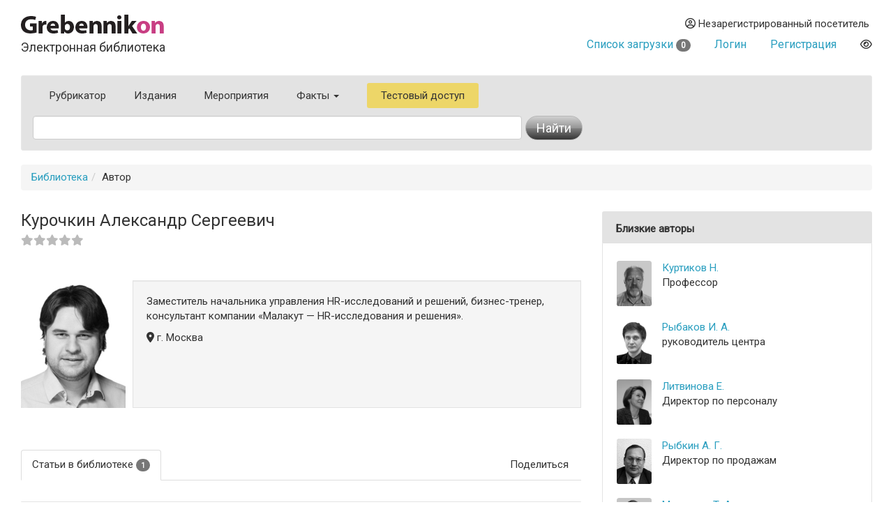

--- FILE ---
content_type: text/html
request_url: https://grebennikon.ru/author-6496.html
body_size: 4734
content:
<!DOCTYPE html>
<html lang="en">
  <head>
    <meta charset="utf-8">
    <meta http-equiv="X-UA-Compatible" content="IE=edge">
    <meta name="viewport" content="width=device-width, initial-scale=1">
    <title>Автор Курочкин Александр Сергеевич — биография, место работы, список статей</title>
    
	<meta name="description" content="Курочкин Александр Сергеевич — автор статей в наших научно-практических журналах">
	
	<meta property="og:title" content="Автор Курочкин Александр Сергеевич — биография, место работы, список статей">
	<meta property="og:site_name" content="Электронная библиотека Grebennikon">
	<meta property="article:publisher" content="">
	<meta name="citation_publisher" content="Издательский дом Гребенников">
	<meta property="og:description" content="Курочкин Александр Сергеевич — автор статей в наших научно-практических журналах">
	<meta name="citation_language" content="Pусский">
	<link rel="canonical" href="https://grebennikon.ru/author-6496.html">
	
	    <meta property="og:image" content="https://grebennikon.ru/auth_photo/author-photo6496.jpg">	    
		    
	    <script type="application/ld+json">
			{
			  "@context": "http://schema.org",
			  "@type": "Person",
			  "email": "",
			  "image": "https://grebennikon.ru/auth_photo/author-photo6496.jpg",
			  "jobTitle": "заместитель начальника управления HR-исследований и решений, бизнес-тренер, консультант компании «Малакут — HR-исследования и решения»",
			  "name": "Автор Курочкин Александр Сергеевич",
			  "telephone": ""
			}
			</script>	    
		    <link href="https://fonts.googleapis.com/css?family=Roboto" rel="stylesheet">
    <link rel="stylesheet" href="/s/bootstrap.min.css">
    <link rel="stylesheet" href="https://cdnjs.cloudflare.com/ajax/libs/font-awesome/6.1.1/css/all.min.css" integrity="sha512-KfkfwYDsLkIlwQp6LFnl8zNdLGxu9YAA1QvwINks4PhcElQSvqcyVLLD9aMhXd13uQjoXtEKNosOWaZqXgel0g==" crossorigin="anonymous" referrerpolicy="no-referrer" />
    <link rel="stylesheet" href="https://cdnjs.cloudflare.com/ajax/libs/animate.css/4.1.1/animate.min.css">
    <!--[if lt IE 9]>
      <script src="https://oss.maxcdn.com/html5shiv/3.7.2/html5shiv.min.js"></script>
      <script src="https://oss.maxcdn.com/respond/1.4.2/respond.min.js"></script>
    <!-->
    <link href="/s/owl.carousel.css" rel="stylesheet">
        <link rel="stylesheet" href="/s/1.css?ver=1765279338">
          </head>
  <body data-entityID="6496">
   
<div class="container-fluid"><div class="container-fluid">
  <div class="row">
    <div class="col-xs-12 col-sm-4 header-logo"><a   href="/"><img src="/i/Gkon.gif"   alt="Электронная библиотека Grebennikon"></a>
      <h4 class="h4">Электронная библиотека</h4></div>

    <div class="col-xs-12 col-sm-8 text-right login">
      <div class="group">
        <div class="dropdown">
                      
            <div class="prompt dropdown-toggle" href="#" id="profile" data-toggle="dropdown" ><i class="far fa-user-circle"></i> 
              Незарегистрированный посетитель</div>
            <ul class="dropdown-menu pull-right" aria-labelledby="profile"><li class=""><a class="link" href="/blog/ps/">Пользовательское соглашение</a></li></ul>            
           
        </div>
        <div class="dropdown">
                  </div>
        <div></div>
                  <div class="prompt cart">
            <a href="/private/?filter=cart">Список загрузки <span class="badge count">
              0            </span></a>
          </div>
                
                  <div class="prompt"><a class="get" role="button" data-toggle="modal" data-id="login" href="#login-dialog">Логин</a></div>
        
                  <div class="prompt"><a class="get" role="button" data-toggle="modal" data-id="register" href="#reg-dialog">Регистрация</a></div>
               <div class="prompt"><button data-toggle="eye" data-id="eye" title="Версия для слабовидящих" class="eye-eye far get fa-eye"></button></div>
      </div>
    </div>
  </div>
  
<nav class=" search-form navbar navbar-default">
  <div class="container-fluid row">
 
      <ul class="nav navbar-nav menu">
            <li class="">
              <a href="/category/">Рубрикатор</a>
            </li>
            <li class="">
              <a href="/journal.php">Издания</a>
            </li>
            <li class="">
              <a href="/events/">Мероприятия</a>
            </li>
                        <li class="dropdown ">
              <a class="dropdown-toggle" data-toggle="dropdown" aria-haspopup="true" id="info" aria-expanded="false" href="#">Факты <span class="caret"></span></a>
              <ul class="dropdown-menu" aria-labelledby="info"><li class=""><a class="link" href="/blog/about">О библиотеке</a></li><li class=""><a class="link" href="/blog/price">Тарифы</a></li><li class=""><a class="link" href="/blog/ps">Пользовательское соглашение</a></li><li class=""><a class="link" href="/blog/cp">Политика конфиденциальности</a></li></ul>            </li>
                        <li class="test-access">
              <a class="get" role="button" data-toggle="modal" data-id="test-access" href="#test-dialog">Тестовый доступ</a>
            </li>
                      </ul>
           <form class="navbar navbar-left col-lg-8 searchform"  action="/" method="GET">
            <div class="fields">
              <input type="hidden" id="page" name="page" value="author" class="searchfield"> 
              <input type="text" class="form-control searchfield livesearch" id="phrase" data-submit="1" autocomplete="off" placeholder="" name="phrase" value = "">
              <div class="livesearchres livesearchphrase" data-target="phrase"></div>
            </div>
            <div class="button">
              <button type="submit" class="btn btn-default"><span class="hidden-xs">Найти</span> <i class="fas fa-search visible-xs"></i></button>
            </div>
          </form>


  </div><!-- /.container-fluid -->
  <div class="container-fluid">

 </div>
</nav>
		<ol class="breadcrumb"><li><a href="/">Библиотека</a></li><li>Автор</li></ol>
<div class="row main">
  <div class="col-sm-8">
    <div class="row">
      <div class="col-sm-8">
       <h3>Курочкин Александр Сергеевич<br>
       <small>
      <span class="alpha">
       <i class="fas fa-star"></i><i class="fas fa-star"></i><i class="fas fa-star"></i><i class="fas fa-star"></i><i class="fas fa-star"></i> 
     </span>
       </small><br>
       <small></small>
       <small></small>
    </h3>

      </div>
      <div class="col-sm-4 ">
        <p  class="lead social text-right">
          <a href=""></a>
</p>

      </div>

    </div>
    <div class="media author">
      <div class="media-left">

          <a href="#">
            <img class="media-object photo" src="https://grebennikon.ru/auth_photo/author-photo6496.jpg" alt="Курочкин Александр Сергеевич">
          </a>

      </div>
      <div class="media-body">
        <div class="well info">
          <p>Заместитель начальника управления HR-исследований и решений, бизнес-тренер, консультант компании «Малакут — HR-исследования и решения».</p>
                            <p><i class="fas fa-map-marker-alt"></i> г. Москва</p>
                </div>
                <p>
                    <span class="label label-default"></span>
                </p>

        
      </div>
    </div>
    
      <ul class="nav nav-tabs author-tabs" role="tablist">
          <li role="presentation" class="visible-xs dropdown   pull-right">
         <a href="#" id="" class="dropdown-toggle" data-toggle="dropdown" >Подробнее<span class="caret"></span></a>

              <ul class="dropdown-menu  " role="menu" id="articleTab" >
                
                <li role="presentation" class=""><a href="#papers"  role="tab" data-toggle="tab" data-id="au-6496"  class="get">Статьи в библиотеке</a></li>
                                                        </ul>
            </li>
         </a>
       </li>
              
              <li role="presentation" class=" hidden-xs"><a href="#papers"  role="tab" data-toggle="tab" data-id="au-6496"  class="get">Статьи в библиотеке <span class="badge"><small>1</small></span></a></li>
                                                  <li role="presentation"  class="hidden-xs pull-right"><a href="#" class="dropdown-toggle" data-toggle="dropdown">Поделиться</a>
                <ul class="dropdown-menu  " role="menu"  >
                  <div class="text-center yashare-auto-init" data-yashareL10n="ru"  data-yashareQuickServices="vkontakte,twitter,pinterest" data-yashareTheme="counter"></div>
                </ul>
              </li>
           </ul>

        <div class="tab-content">
            
          <div role="tabpanel" class="  fade in tab-pane catalog" id="papers">
                              <article>
                <div class="panel panel-default">
                  <div class="panel-body">
                    <div class="options"><i data-toggle="bookmark" data-id="8sz4" title="Добавить в избранное" class="bookmark-8sz4 pink 
                    far fa-bookmark get"></i>
                  </div>
                  <h3 class="title"><a href="/article-8sz4.html">Эффективное управление разными поколениями: что нужно знать руководителю?</a></h3> 
                  Управление развитием персонала  <br> 2014, №4              </div>                  
              </article>
                        </div>
                            
            


           
      </div>
    </div>   
 



  <div class="col-sm-4 ">
    <sidebar>
    
	<div class="panel panel-default  widget  widget-authors">
    	<div class="panel-heading">Близкие авторы</div>
        	<div class="panel-body">
    <div class="row">
			<div class="img ">
            	<img src="https://grebennikon.ru/auth_photo/author-photo975.jpg" class="img-responsive">
          </div>
          <div class="info">
            <div class="fio"><a href="/author-975.html">Куртиков Н. </a></div>
            <div class="position">Профессор</div>
          </div></div><div class="row">
			<div class="img ">
            	<img src="https://grebennikon.ru/auth_photo/author-photo6547.jpg" class="img-responsive">
          </div>
          <div class="info">
            <div class="fio"><a href="/author-6547.html">Рыбаков И. А.</a></div>
            <div class="position">руководитель центра</div>
          </div></div><div class="row">
			<div class="img ">
            	<img src="https://grebennikon.ru/auth_photo/author-photo923.jpg" class="img-responsive">
          </div>
          <div class="info">
            <div class="fio"><a href="/author-923.html">Литвинова Е. </a></div>
            <div class="position">Директор по персоналу</div>
          </div></div><div class="row">
			<div class="img ">
            	<img src="https://grebennikon.ru/auth_photo/author-photo920.jpg" class="img-responsive">
          </div>
          <div class="info">
            <div class="fio"><a href="/author-920.html">Рыбкин А. Г.</a></div>
            <div class="position">Директор по продажам</div>
          </div></div><div class="row">
			<div class="img ">
            	<img src="https://grebennikon.ru/auth_photo/author-photo1707.jpg" class="img-responsive">
          </div>
          <div class="info">
            <div class="fio"><a href="/author-1707.html">Макарова Т. А.</a></div>
            <div class="position">Организационный консультант</div>
          </div></div><div class="row">
			<div class="img gray5">
            	<img src="" class="img-responsive">
          </div>
          <div class="info">
            <div class="fio"><a href="/author-1715.html">Олехнович М. О.</a></div>
            <div class="position">Консультант по управлению персоналом</div>
          </div></div><div class="row">
			<div class="img ">
            	<img src="https://grebennikon.ru/auth_photo/author-photo2453.jpg" class="img-responsive">
          </div>
          <div class="info">
            <div class="fio"><a href="/author-2453.html">Оськин В. В.</a></div>
            <div class="position">Исполнительный директор</div>
          </div></div><div class="row">
			<div class="img gray5">
            	<img src="" class="img-responsive">
          </div>
          <div class="info">
            <div class="fio"><a href="/author-2504.html">Солодова Н. Г.</a></div>
            <div class="position">Профессор</div>
          </div></div></div></div>
    </sidebar>
  </div>

</div><hr>
<footer>

 <img class="gbc" src="/i/logo.png" alt="Grebennikov Business Career" width="200" height="56">
 <div class="text-nowrap">+7 (495) 147-3110 <br>
 <a href="mailto:support@grebennikov.ru">support@grebennikov.ru</a></div>
 <div class="icons">

 

 </div>

  

</footer>






</div></div>


 
    <script src="https://ajax.googleapis.com/ajax/libs/jquery/1.11.2/jquery.min.js"></script>

        <script src="/j/bootstrap.min.js"></script>
    <script src="/j/1.js?ver=1765279338"></script>
    
        <script type="text/javascript" src="//yastatic.net/share/share.js" charset="utf-8"></script>
    <script src="/j/owl.carousel.min.js"></script>


    <!--For catalog-->
    <script src="/core/classes/vendor/components/masonry/masonry.pkgd.min.js"></script>
    <script src="https://www.google.com/recaptcha/api.js?render=6Lex7KYUAAAAAOUG57Ngo3ujnzGSab4ynHPbbse9"></script>
          <script>
 /*
      window.onload = ()=>{
        let cookie = readCookie('tab');

        let tabCookie = !cookie?'':$.parseJSON(cookie);

       if (typeof (tabCookie.promoclose) === 'undefined'){
         let promo = $('<button class="get" data-id="promo" data-hash="promo-dialog" data-toggle="modal">');
          let gk = f.getclick.bind(promo);
          gk();
          
          $(document).on('hidden.bs.modal', '.modal-promo', function () {
             let link = $('<button class="get" data-toggle="tab" data-id="promoclose" data-hash="1" >'); 
            let gk = f.getclick.bind(link);
            gk();
            });  


           
        }
      }
       */
    </script>
       
        <!-- Yandex.Metrika counter -->
    <script type="text/javascript" >

       (function(m,e,t,r,i,k,a){m[i]=m[i]||function(){(m[i].a=m[i].a||[]).push(arguments)};
       m[i].l=1*new Date();k=e.createElement(t),a=e.getElementsByTagName(t)[0],k.async=1,k.src=r,a.parentNode.insertBefore(k,a)})
       (window, document, "script", "https://mc.yandex.ru/metrika/tag.js", "ym");

       ym(52614379, "init", {
            clickmap:true,
            trackLinks:true,
            accurateTrackBounce:true,
            webvisor:true
       });
               ym(52614379, 'userParams', {
         


         
 
        });
    </script>
    <noscript><div><img src="https://mc.yandex.ru/watch/52614379" style="position:absolute; left:-9999px;" alt="" /></div></noscript>
<!-- /Yandex.Metrika counter -->


  <div id="wrapper"></div>

  </body>
</html>



--- FILE ---
content_type: text/html; charset=utf-8
request_url: https://www.google.com/recaptcha/api2/anchor?ar=1&k=6Lex7KYUAAAAAOUG57Ngo3ujnzGSab4ynHPbbse9&co=aHR0cHM6Ly9ncmViZW5uaWtvbi5ydTo0NDM.&hl=en&v=N67nZn4AqZkNcbeMu4prBgzg&size=invisible&anchor-ms=20000&execute-ms=30000&cb=dkk6kpuhrpe0
body_size: 48704
content:
<!DOCTYPE HTML><html dir="ltr" lang="en"><head><meta http-equiv="Content-Type" content="text/html; charset=UTF-8">
<meta http-equiv="X-UA-Compatible" content="IE=edge">
<title>reCAPTCHA</title>
<style type="text/css">
/* cyrillic-ext */
@font-face {
  font-family: 'Roboto';
  font-style: normal;
  font-weight: 400;
  font-stretch: 100%;
  src: url(//fonts.gstatic.com/s/roboto/v48/KFO7CnqEu92Fr1ME7kSn66aGLdTylUAMa3GUBHMdazTgWw.woff2) format('woff2');
  unicode-range: U+0460-052F, U+1C80-1C8A, U+20B4, U+2DE0-2DFF, U+A640-A69F, U+FE2E-FE2F;
}
/* cyrillic */
@font-face {
  font-family: 'Roboto';
  font-style: normal;
  font-weight: 400;
  font-stretch: 100%;
  src: url(//fonts.gstatic.com/s/roboto/v48/KFO7CnqEu92Fr1ME7kSn66aGLdTylUAMa3iUBHMdazTgWw.woff2) format('woff2');
  unicode-range: U+0301, U+0400-045F, U+0490-0491, U+04B0-04B1, U+2116;
}
/* greek-ext */
@font-face {
  font-family: 'Roboto';
  font-style: normal;
  font-weight: 400;
  font-stretch: 100%;
  src: url(//fonts.gstatic.com/s/roboto/v48/KFO7CnqEu92Fr1ME7kSn66aGLdTylUAMa3CUBHMdazTgWw.woff2) format('woff2');
  unicode-range: U+1F00-1FFF;
}
/* greek */
@font-face {
  font-family: 'Roboto';
  font-style: normal;
  font-weight: 400;
  font-stretch: 100%;
  src: url(//fonts.gstatic.com/s/roboto/v48/KFO7CnqEu92Fr1ME7kSn66aGLdTylUAMa3-UBHMdazTgWw.woff2) format('woff2');
  unicode-range: U+0370-0377, U+037A-037F, U+0384-038A, U+038C, U+038E-03A1, U+03A3-03FF;
}
/* math */
@font-face {
  font-family: 'Roboto';
  font-style: normal;
  font-weight: 400;
  font-stretch: 100%;
  src: url(//fonts.gstatic.com/s/roboto/v48/KFO7CnqEu92Fr1ME7kSn66aGLdTylUAMawCUBHMdazTgWw.woff2) format('woff2');
  unicode-range: U+0302-0303, U+0305, U+0307-0308, U+0310, U+0312, U+0315, U+031A, U+0326-0327, U+032C, U+032F-0330, U+0332-0333, U+0338, U+033A, U+0346, U+034D, U+0391-03A1, U+03A3-03A9, U+03B1-03C9, U+03D1, U+03D5-03D6, U+03F0-03F1, U+03F4-03F5, U+2016-2017, U+2034-2038, U+203C, U+2040, U+2043, U+2047, U+2050, U+2057, U+205F, U+2070-2071, U+2074-208E, U+2090-209C, U+20D0-20DC, U+20E1, U+20E5-20EF, U+2100-2112, U+2114-2115, U+2117-2121, U+2123-214F, U+2190, U+2192, U+2194-21AE, U+21B0-21E5, U+21F1-21F2, U+21F4-2211, U+2213-2214, U+2216-22FF, U+2308-230B, U+2310, U+2319, U+231C-2321, U+2336-237A, U+237C, U+2395, U+239B-23B7, U+23D0, U+23DC-23E1, U+2474-2475, U+25AF, U+25B3, U+25B7, U+25BD, U+25C1, U+25CA, U+25CC, U+25FB, U+266D-266F, U+27C0-27FF, U+2900-2AFF, U+2B0E-2B11, U+2B30-2B4C, U+2BFE, U+3030, U+FF5B, U+FF5D, U+1D400-1D7FF, U+1EE00-1EEFF;
}
/* symbols */
@font-face {
  font-family: 'Roboto';
  font-style: normal;
  font-weight: 400;
  font-stretch: 100%;
  src: url(//fonts.gstatic.com/s/roboto/v48/KFO7CnqEu92Fr1ME7kSn66aGLdTylUAMaxKUBHMdazTgWw.woff2) format('woff2');
  unicode-range: U+0001-000C, U+000E-001F, U+007F-009F, U+20DD-20E0, U+20E2-20E4, U+2150-218F, U+2190, U+2192, U+2194-2199, U+21AF, U+21E6-21F0, U+21F3, U+2218-2219, U+2299, U+22C4-22C6, U+2300-243F, U+2440-244A, U+2460-24FF, U+25A0-27BF, U+2800-28FF, U+2921-2922, U+2981, U+29BF, U+29EB, U+2B00-2BFF, U+4DC0-4DFF, U+FFF9-FFFB, U+10140-1018E, U+10190-1019C, U+101A0, U+101D0-101FD, U+102E0-102FB, U+10E60-10E7E, U+1D2C0-1D2D3, U+1D2E0-1D37F, U+1F000-1F0FF, U+1F100-1F1AD, U+1F1E6-1F1FF, U+1F30D-1F30F, U+1F315, U+1F31C, U+1F31E, U+1F320-1F32C, U+1F336, U+1F378, U+1F37D, U+1F382, U+1F393-1F39F, U+1F3A7-1F3A8, U+1F3AC-1F3AF, U+1F3C2, U+1F3C4-1F3C6, U+1F3CA-1F3CE, U+1F3D4-1F3E0, U+1F3ED, U+1F3F1-1F3F3, U+1F3F5-1F3F7, U+1F408, U+1F415, U+1F41F, U+1F426, U+1F43F, U+1F441-1F442, U+1F444, U+1F446-1F449, U+1F44C-1F44E, U+1F453, U+1F46A, U+1F47D, U+1F4A3, U+1F4B0, U+1F4B3, U+1F4B9, U+1F4BB, U+1F4BF, U+1F4C8-1F4CB, U+1F4D6, U+1F4DA, U+1F4DF, U+1F4E3-1F4E6, U+1F4EA-1F4ED, U+1F4F7, U+1F4F9-1F4FB, U+1F4FD-1F4FE, U+1F503, U+1F507-1F50B, U+1F50D, U+1F512-1F513, U+1F53E-1F54A, U+1F54F-1F5FA, U+1F610, U+1F650-1F67F, U+1F687, U+1F68D, U+1F691, U+1F694, U+1F698, U+1F6AD, U+1F6B2, U+1F6B9-1F6BA, U+1F6BC, U+1F6C6-1F6CF, U+1F6D3-1F6D7, U+1F6E0-1F6EA, U+1F6F0-1F6F3, U+1F6F7-1F6FC, U+1F700-1F7FF, U+1F800-1F80B, U+1F810-1F847, U+1F850-1F859, U+1F860-1F887, U+1F890-1F8AD, U+1F8B0-1F8BB, U+1F8C0-1F8C1, U+1F900-1F90B, U+1F93B, U+1F946, U+1F984, U+1F996, U+1F9E9, U+1FA00-1FA6F, U+1FA70-1FA7C, U+1FA80-1FA89, U+1FA8F-1FAC6, U+1FACE-1FADC, U+1FADF-1FAE9, U+1FAF0-1FAF8, U+1FB00-1FBFF;
}
/* vietnamese */
@font-face {
  font-family: 'Roboto';
  font-style: normal;
  font-weight: 400;
  font-stretch: 100%;
  src: url(//fonts.gstatic.com/s/roboto/v48/KFO7CnqEu92Fr1ME7kSn66aGLdTylUAMa3OUBHMdazTgWw.woff2) format('woff2');
  unicode-range: U+0102-0103, U+0110-0111, U+0128-0129, U+0168-0169, U+01A0-01A1, U+01AF-01B0, U+0300-0301, U+0303-0304, U+0308-0309, U+0323, U+0329, U+1EA0-1EF9, U+20AB;
}
/* latin-ext */
@font-face {
  font-family: 'Roboto';
  font-style: normal;
  font-weight: 400;
  font-stretch: 100%;
  src: url(//fonts.gstatic.com/s/roboto/v48/KFO7CnqEu92Fr1ME7kSn66aGLdTylUAMa3KUBHMdazTgWw.woff2) format('woff2');
  unicode-range: U+0100-02BA, U+02BD-02C5, U+02C7-02CC, U+02CE-02D7, U+02DD-02FF, U+0304, U+0308, U+0329, U+1D00-1DBF, U+1E00-1E9F, U+1EF2-1EFF, U+2020, U+20A0-20AB, U+20AD-20C0, U+2113, U+2C60-2C7F, U+A720-A7FF;
}
/* latin */
@font-face {
  font-family: 'Roboto';
  font-style: normal;
  font-weight: 400;
  font-stretch: 100%;
  src: url(//fonts.gstatic.com/s/roboto/v48/KFO7CnqEu92Fr1ME7kSn66aGLdTylUAMa3yUBHMdazQ.woff2) format('woff2');
  unicode-range: U+0000-00FF, U+0131, U+0152-0153, U+02BB-02BC, U+02C6, U+02DA, U+02DC, U+0304, U+0308, U+0329, U+2000-206F, U+20AC, U+2122, U+2191, U+2193, U+2212, U+2215, U+FEFF, U+FFFD;
}
/* cyrillic-ext */
@font-face {
  font-family: 'Roboto';
  font-style: normal;
  font-weight: 500;
  font-stretch: 100%;
  src: url(//fonts.gstatic.com/s/roboto/v48/KFO7CnqEu92Fr1ME7kSn66aGLdTylUAMa3GUBHMdazTgWw.woff2) format('woff2');
  unicode-range: U+0460-052F, U+1C80-1C8A, U+20B4, U+2DE0-2DFF, U+A640-A69F, U+FE2E-FE2F;
}
/* cyrillic */
@font-face {
  font-family: 'Roboto';
  font-style: normal;
  font-weight: 500;
  font-stretch: 100%;
  src: url(//fonts.gstatic.com/s/roboto/v48/KFO7CnqEu92Fr1ME7kSn66aGLdTylUAMa3iUBHMdazTgWw.woff2) format('woff2');
  unicode-range: U+0301, U+0400-045F, U+0490-0491, U+04B0-04B1, U+2116;
}
/* greek-ext */
@font-face {
  font-family: 'Roboto';
  font-style: normal;
  font-weight: 500;
  font-stretch: 100%;
  src: url(//fonts.gstatic.com/s/roboto/v48/KFO7CnqEu92Fr1ME7kSn66aGLdTylUAMa3CUBHMdazTgWw.woff2) format('woff2');
  unicode-range: U+1F00-1FFF;
}
/* greek */
@font-face {
  font-family: 'Roboto';
  font-style: normal;
  font-weight: 500;
  font-stretch: 100%;
  src: url(//fonts.gstatic.com/s/roboto/v48/KFO7CnqEu92Fr1ME7kSn66aGLdTylUAMa3-UBHMdazTgWw.woff2) format('woff2');
  unicode-range: U+0370-0377, U+037A-037F, U+0384-038A, U+038C, U+038E-03A1, U+03A3-03FF;
}
/* math */
@font-face {
  font-family: 'Roboto';
  font-style: normal;
  font-weight: 500;
  font-stretch: 100%;
  src: url(//fonts.gstatic.com/s/roboto/v48/KFO7CnqEu92Fr1ME7kSn66aGLdTylUAMawCUBHMdazTgWw.woff2) format('woff2');
  unicode-range: U+0302-0303, U+0305, U+0307-0308, U+0310, U+0312, U+0315, U+031A, U+0326-0327, U+032C, U+032F-0330, U+0332-0333, U+0338, U+033A, U+0346, U+034D, U+0391-03A1, U+03A3-03A9, U+03B1-03C9, U+03D1, U+03D5-03D6, U+03F0-03F1, U+03F4-03F5, U+2016-2017, U+2034-2038, U+203C, U+2040, U+2043, U+2047, U+2050, U+2057, U+205F, U+2070-2071, U+2074-208E, U+2090-209C, U+20D0-20DC, U+20E1, U+20E5-20EF, U+2100-2112, U+2114-2115, U+2117-2121, U+2123-214F, U+2190, U+2192, U+2194-21AE, U+21B0-21E5, U+21F1-21F2, U+21F4-2211, U+2213-2214, U+2216-22FF, U+2308-230B, U+2310, U+2319, U+231C-2321, U+2336-237A, U+237C, U+2395, U+239B-23B7, U+23D0, U+23DC-23E1, U+2474-2475, U+25AF, U+25B3, U+25B7, U+25BD, U+25C1, U+25CA, U+25CC, U+25FB, U+266D-266F, U+27C0-27FF, U+2900-2AFF, U+2B0E-2B11, U+2B30-2B4C, U+2BFE, U+3030, U+FF5B, U+FF5D, U+1D400-1D7FF, U+1EE00-1EEFF;
}
/* symbols */
@font-face {
  font-family: 'Roboto';
  font-style: normal;
  font-weight: 500;
  font-stretch: 100%;
  src: url(//fonts.gstatic.com/s/roboto/v48/KFO7CnqEu92Fr1ME7kSn66aGLdTylUAMaxKUBHMdazTgWw.woff2) format('woff2');
  unicode-range: U+0001-000C, U+000E-001F, U+007F-009F, U+20DD-20E0, U+20E2-20E4, U+2150-218F, U+2190, U+2192, U+2194-2199, U+21AF, U+21E6-21F0, U+21F3, U+2218-2219, U+2299, U+22C4-22C6, U+2300-243F, U+2440-244A, U+2460-24FF, U+25A0-27BF, U+2800-28FF, U+2921-2922, U+2981, U+29BF, U+29EB, U+2B00-2BFF, U+4DC0-4DFF, U+FFF9-FFFB, U+10140-1018E, U+10190-1019C, U+101A0, U+101D0-101FD, U+102E0-102FB, U+10E60-10E7E, U+1D2C0-1D2D3, U+1D2E0-1D37F, U+1F000-1F0FF, U+1F100-1F1AD, U+1F1E6-1F1FF, U+1F30D-1F30F, U+1F315, U+1F31C, U+1F31E, U+1F320-1F32C, U+1F336, U+1F378, U+1F37D, U+1F382, U+1F393-1F39F, U+1F3A7-1F3A8, U+1F3AC-1F3AF, U+1F3C2, U+1F3C4-1F3C6, U+1F3CA-1F3CE, U+1F3D4-1F3E0, U+1F3ED, U+1F3F1-1F3F3, U+1F3F5-1F3F7, U+1F408, U+1F415, U+1F41F, U+1F426, U+1F43F, U+1F441-1F442, U+1F444, U+1F446-1F449, U+1F44C-1F44E, U+1F453, U+1F46A, U+1F47D, U+1F4A3, U+1F4B0, U+1F4B3, U+1F4B9, U+1F4BB, U+1F4BF, U+1F4C8-1F4CB, U+1F4D6, U+1F4DA, U+1F4DF, U+1F4E3-1F4E6, U+1F4EA-1F4ED, U+1F4F7, U+1F4F9-1F4FB, U+1F4FD-1F4FE, U+1F503, U+1F507-1F50B, U+1F50D, U+1F512-1F513, U+1F53E-1F54A, U+1F54F-1F5FA, U+1F610, U+1F650-1F67F, U+1F687, U+1F68D, U+1F691, U+1F694, U+1F698, U+1F6AD, U+1F6B2, U+1F6B9-1F6BA, U+1F6BC, U+1F6C6-1F6CF, U+1F6D3-1F6D7, U+1F6E0-1F6EA, U+1F6F0-1F6F3, U+1F6F7-1F6FC, U+1F700-1F7FF, U+1F800-1F80B, U+1F810-1F847, U+1F850-1F859, U+1F860-1F887, U+1F890-1F8AD, U+1F8B0-1F8BB, U+1F8C0-1F8C1, U+1F900-1F90B, U+1F93B, U+1F946, U+1F984, U+1F996, U+1F9E9, U+1FA00-1FA6F, U+1FA70-1FA7C, U+1FA80-1FA89, U+1FA8F-1FAC6, U+1FACE-1FADC, U+1FADF-1FAE9, U+1FAF0-1FAF8, U+1FB00-1FBFF;
}
/* vietnamese */
@font-face {
  font-family: 'Roboto';
  font-style: normal;
  font-weight: 500;
  font-stretch: 100%;
  src: url(//fonts.gstatic.com/s/roboto/v48/KFO7CnqEu92Fr1ME7kSn66aGLdTylUAMa3OUBHMdazTgWw.woff2) format('woff2');
  unicode-range: U+0102-0103, U+0110-0111, U+0128-0129, U+0168-0169, U+01A0-01A1, U+01AF-01B0, U+0300-0301, U+0303-0304, U+0308-0309, U+0323, U+0329, U+1EA0-1EF9, U+20AB;
}
/* latin-ext */
@font-face {
  font-family: 'Roboto';
  font-style: normal;
  font-weight: 500;
  font-stretch: 100%;
  src: url(//fonts.gstatic.com/s/roboto/v48/KFO7CnqEu92Fr1ME7kSn66aGLdTylUAMa3KUBHMdazTgWw.woff2) format('woff2');
  unicode-range: U+0100-02BA, U+02BD-02C5, U+02C7-02CC, U+02CE-02D7, U+02DD-02FF, U+0304, U+0308, U+0329, U+1D00-1DBF, U+1E00-1E9F, U+1EF2-1EFF, U+2020, U+20A0-20AB, U+20AD-20C0, U+2113, U+2C60-2C7F, U+A720-A7FF;
}
/* latin */
@font-face {
  font-family: 'Roboto';
  font-style: normal;
  font-weight: 500;
  font-stretch: 100%;
  src: url(//fonts.gstatic.com/s/roboto/v48/KFO7CnqEu92Fr1ME7kSn66aGLdTylUAMa3yUBHMdazQ.woff2) format('woff2');
  unicode-range: U+0000-00FF, U+0131, U+0152-0153, U+02BB-02BC, U+02C6, U+02DA, U+02DC, U+0304, U+0308, U+0329, U+2000-206F, U+20AC, U+2122, U+2191, U+2193, U+2212, U+2215, U+FEFF, U+FFFD;
}
/* cyrillic-ext */
@font-face {
  font-family: 'Roboto';
  font-style: normal;
  font-weight: 900;
  font-stretch: 100%;
  src: url(//fonts.gstatic.com/s/roboto/v48/KFO7CnqEu92Fr1ME7kSn66aGLdTylUAMa3GUBHMdazTgWw.woff2) format('woff2');
  unicode-range: U+0460-052F, U+1C80-1C8A, U+20B4, U+2DE0-2DFF, U+A640-A69F, U+FE2E-FE2F;
}
/* cyrillic */
@font-face {
  font-family: 'Roboto';
  font-style: normal;
  font-weight: 900;
  font-stretch: 100%;
  src: url(//fonts.gstatic.com/s/roboto/v48/KFO7CnqEu92Fr1ME7kSn66aGLdTylUAMa3iUBHMdazTgWw.woff2) format('woff2');
  unicode-range: U+0301, U+0400-045F, U+0490-0491, U+04B0-04B1, U+2116;
}
/* greek-ext */
@font-face {
  font-family: 'Roboto';
  font-style: normal;
  font-weight: 900;
  font-stretch: 100%;
  src: url(//fonts.gstatic.com/s/roboto/v48/KFO7CnqEu92Fr1ME7kSn66aGLdTylUAMa3CUBHMdazTgWw.woff2) format('woff2');
  unicode-range: U+1F00-1FFF;
}
/* greek */
@font-face {
  font-family: 'Roboto';
  font-style: normal;
  font-weight: 900;
  font-stretch: 100%;
  src: url(//fonts.gstatic.com/s/roboto/v48/KFO7CnqEu92Fr1ME7kSn66aGLdTylUAMa3-UBHMdazTgWw.woff2) format('woff2');
  unicode-range: U+0370-0377, U+037A-037F, U+0384-038A, U+038C, U+038E-03A1, U+03A3-03FF;
}
/* math */
@font-face {
  font-family: 'Roboto';
  font-style: normal;
  font-weight: 900;
  font-stretch: 100%;
  src: url(//fonts.gstatic.com/s/roboto/v48/KFO7CnqEu92Fr1ME7kSn66aGLdTylUAMawCUBHMdazTgWw.woff2) format('woff2');
  unicode-range: U+0302-0303, U+0305, U+0307-0308, U+0310, U+0312, U+0315, U+031A, U+0326-0327, U+032C, U+032F-0330, U+0332-0333, U+0338, U+033A, U+0346, U+034D, U+0391-03A1, U+03A3-03A9, U+03B1-03C9, U+03D1, U+03D5-03D6, U+03F0-03F1, U+03F4-03F5, U+2016-2017, U+2034-2038, U+203C, U+2040, U+2043, U+2047, U+2050, U+2057, U+205F, U+2070-2071, U+2074-208E, U+2090-209C, U+20D0-20DC, U+20E1, U+20E5-20EF, U+2100-2112, U+2114-2115, U+2117-2121, U+2123-214F, U+2190, U+2192, U+2194-21AE, U+21B0-21E5, U+21F1-21F2, U+21F4-2211, U+2213-2214, U+2216-22FF, U+2308-230B, U+2310, U+2319, U+231C-2321, U+2336-237A, U+237C, U+2395, U+239B-23B7, U+23D0, U+23DC-23E1, U+2474-2475, U+25AF, U+25B3, U+25B7, U+25BD, U+25C1, U+25CA, U+25CC, U+25FB, U+266D-266F, U+27C0-27FF, U+2900-2AFF, U+2B0E-2B11, U+2B30-2B4C, U+2BFE, U+3030, U+FF5B, U+FF5D, U+1D400-1D7FF, U+1EE00-1EEFF;
}
/* symbols */
@font-face {
  font-family: 'Roboto';
  font-style: normal;
  font-weight: 900;
  font-stretch: 100%;
  src: url(//fonts.gstatic.com/s/roboto/v48/KFO7CnqEu92Fr1ME7kSn66aGLdTylUAMaxKUBHMdazTgWw.woff2) format('woff2');
  unicode-range: U+0001-000C, U+000E-001F, U+007F-009F, U+20DD-20E0, U+20E2-20E4, U+2150-218F, U+2190, U+2192, U+2194-2199, U+21AF, U+21E6-21F0, U+21F3, U+2218-2219, U+2299, U+22C4-22C6, U+2300-243F, U+2440-244A, U+2460-24FF, U+25A0-27BF, U+2800-28FF, U+2921-2922, U+2981, U+29BF, U+29EB, U+2B00-2BFF, U+4DC0-4DFF, U+FFF9-FFFB, U+10140-1018E, U+10190-1019C, U+101A0, U+101D0-101FD, U+102E0-102FB, U+10E60-10E7E, U+1D2C0-1D2D3, U+1D2E0-1D37F, U+1F000-1F0FF, U+1F100-1F1AD, U+1F1E6-1F1FF, U+1F30D-1F30F, U+1F315, U+1F31C, U+1F31E, U+1F320-1F32C, U+1F336, U+1F378, U+1F37D, U+1F382, U+1F393-1F39F, U+1F3A7-1F3A8, U+1F3AC-1F3AF, U+1F3C2, U+1F3C4-1F3C6, U+1F3CA-1F3CE, U+1F3D4-1F3E0, U+1F3ED, U+1F3F1-1F3F3, U+1F3F5-1F3F7, U+1F408, U+1F415, U+1F41F, U+1F426, U+1F43F, U+1F441-1F442, U+1F444, U+1F446-1F449, U+1F44C-1F44E, U+1F453, U+1F46A, U+1F47D, U+1F4A3, U+1F4B0, U+1F4B3, U+1F4B9, U+1F4BB, U+1F4BF, U+1F4C8-1F4CB, U+1F4D6, U+1F4DA, U+1F4DF, U+1F4E3-1F4E6, U+1F4EA-1F4ED, U+1F4F7, U+1F4F9-1F4FB, U+1F4FD-1F4FE, U+1F503, U+1F507-1F50B, U+1F50D, U+1F512-1F513, U+1F53E-1F54A, U+1F54F-1F5FA, U+1F610, U+1F650-1F67F, U+1F687, U+1F68D, U+1F691, U+1F694, U+1F698, U+1F6AD, U+1F6B2, U+1F6B9-1F6BA, U+1F6BC, U+1F6C6-1F6CF, U+1F6D3-1F6D7, U+1F6E0-1F6EA, U+1F6F0-1F6F3, U+1F6F7-1F6FC, U+1F700-1F7FF, U+1F800-1F80B, U+1F810-1F847, U+1F850-1F859, U+1F860-1F887, U+1F890-1F8AD, U+1F8B0-1F8BB, U+1F8C0-1F8C1, U+1F900-1F90B, U+1F93B, U+1F946, U+1F984, U+1F996, U+1F9E9, U+1FA00-1FA6F, U+1FA70-1FA7C, U+1FA80-1FA89, U+1FA8F-1FAC6, U+1FACE-1FADC, U+1FADF-1FAE9, U+1FAF0-1FAF8, U+1FB00-1FBFF;
}
/* vietnamese */
@font-face {
  font-family: 'Roboto';
  font-style: normal;
  font-weight: 900;
  font-stretch: 100%;
  src: url(//fonts.gstatic.com/s/roboto/v48/KFO7CnqEu92Fr1ME7kSn66aGLdTylUAMa3OUBHMdazTgWw.woff2) format('woff2');
  unicode-range: U+0102-0103, U+0110-0111, U+0128-0129, U+0168-0169, U+01A0-01A1, U+01AF-01B0, U+0300-0301, U+0303-0304, U+0308-0309, U+0323, U+0329, U+1EA0-1EF9, U+20AB;
}
/* latin-ext */
@font-face {
  font-family: 'Roboto';
  font-style: normal;
  font-weight: 900;
  font-stretch: 100%;
  src: url(//fonts.gstatic.com/s/roboto/v48/KFO7CnqEu92Fr1ME7kSn66aGLdTylUAMa3KUBHMdazTgWw.woff2) format('woff2');
  unicode-range: U+0100-02BA, U+02BD-02C5, U+02C7-02CC, U+02CE-02D7, U+02DD-02FF, U+0304, U+0308, U+0329, U+1D00-1DBF, U+1E00-1E9F, U+1EF2-1EFF, U+2020, U+20A0-20AB, U+20AD-20C0, U+2113, U+2C60-2C7F, U+A720-A7FF;
}
/* latin */
@font-face {
  font-family: 'Roboto';
  font-style: normal;
  font-weight: 900;
  font-stretch: 100%;
  src: url(//fonts.gstatic.com/s/roboto/v48/KFO7CnqEu92Fr1ME7kSn66aGLdTylUAMa3yUBHMdazQ.woff2) format('woff2');
  unicode-range: U+0000-00FF, U+0131, U+0152-0153, U+02BB-02BC, U+02C6, U+02DA, U+02DC, U+0304, U+0308, U+0329, U+2000-206F, U+20AC, U+2122, U+2191, U+2193, U+2212, U+2215, U+FEFF, U+FFFD;
}

</style>
<link rel="stylesheet" type="text/css" href="https://www.gstatic.com/recaptcha/releases/N67nZn4AqZkNcbeMu4prBgzg/styles__ltr.css">
<script nonce="1hsvpvR9JA_AlF-dqiUNRQ" type="text/javascript">window['__recaptcha_api'] = 'https://www.google.com/recaptcha/api2/';</script>
<script type="text/javascript" src="https://www.gstatic.com/recaptcha/releases/N67nZn4AqZkNcbeMu4prBgzg/recaptcha__en.js" nonce="1hsvpvR9JA_AlF-dqiUNRQ">
      
    </script></head>
<body><div id="rc-anchor-alert" class="rc-anchor-alert"></div>
<input type="hidden" id="recaptcha-token" value="[base64]">
<script type="text/javascript" nonce="1hsvpvR9JA_AlF-dqiUNRQ">
      recaptcha.anchor.Main.init("[\x22ainput\x22,[\x22bgdata\x22,\x22\x22,\[base64]/[base64]/MjU1Ong/[base64]/[base64]/[base64]/[base64]/[base64]/[base64]/[base64]/[base64]/[base64]/[base64]/[base64]/[base64]/[base64]/[base64]/[base64]\\u003d\x22,\[base64]\\u003d\\u003d\x22,\[base64]/DvQ83w4XCuhEEPcOfwr9Cw4DDjMO0w5zCosKyD8Oqw4fDtXkfw5Fvw7p8DsKkNMKAwpATdMOTwoo0wq4BSMOzw5Y4FwrDg8OOwp8ow7YiTMKzMcOIwrrCssOyWR1BWD/CuSfCpzbDnMK2csO9wp7CvcOlBAINHQ/[base64]/CgcO2JMKvY8KpwrrCoz7CjsKsdMKaNmw1w6DDh8Kiw44SOMKQw4fCtSnDlsKWM8K5w6Bsw73ClcOMwrzClREMw5Qow6XDqcO6NMKRw4bCv8KubsOPKAJ0w7ZZwpxTwq/[base64]/CqRzDusOsJCbCsDvDs8KpVcKtJ3MVflZCHGnCgMKrw5UwwqVxPhFrw7bCu8KKw4bDksKaw4PCgg0JOcOBDi3DgAZ4w4HCgcOPRMO5wqfDqSzDj8KRwqRcJcKlwqfDi8O3eSgfe8KUw6/[base64]/CMO5EA/CiyHDtMOqDmlZwrFFFEbCn2Ytw4XDuT7DtsKkCw/CkcOFw6kSOMKpAMOUWkDCtjgmw53DjDPCssK/wqPDn8OiNU9Xwqdlw4YDHcONJsOUwrPCjl1Zw5XDozlhw4/DmVXDvlN9wr0xU8OnfcKGwpRvBT/[base64]/DjXcUFCrCqcKyaxtHw7ktw7kEw5hjRhZ0w68hLVLDoS/CrXwNw4bCpsKOwocZw4LDrMOjVGc+SMK4fsODw7xfacOHwodTA39nw6rDnghnY8OcRcOkZMO3w5ofZsKpw5PCpXsfGB4GS8O7A8K3wqUNNkLDvVEhdcK9wr3DjkTDqDRjwo7DuAbCnMKAw6/DhQ8Ac0tQUMO6wqkJH8KkwqzDrMKCwrPDgRk/w7BFWmRcI8KQw73ClXkbbcKewpXCrmZKNkzCsxw5asO3K8KqYSLDqMOLRcKFwrgZwrHDuDXDpixWEhRrE1XDk8O2K0nDrcKQEsKxAEF9GcK2w4BNZMK+w4dIw5nCnjXCusKzQkvCpTHDnXLDlMKuw7RVb8KlwrDDmcOiGcOmw47DrcO2wqN2wp/[base64]/[base64]/Cv8OnbMOjw4rDs1Zgw4bDhDAKwpTDpGDDrQ8TYsOjwpcLw6VZw4XCmsKrw7vCu2xSRSTDoMOCOVhqWMKKw7FrO0HDicKcwpzCoEYXwrAuPk8BwoUow4TCi8K2wp0RwozCi8OJwrN0wo8nw7VkLk/DrC1tJz8Zw4I5eS9fAsKpwpfCoBJTLnVkwp/DjsK+cQorOEAJwpjDtMKvw4vCkcO6woAGwq3Dj8OqwphKKMObw4TDvMK9w7XChhRFw5bDhMKDb8OgHsKYw7HDk8OkX8OVXxkBHjTDrCMXw6oowqTDhlDDgjnCu8KOw7/DqSzDrsOaYyXDqwlkwp4kKcOqH0LDghjDsChBI8K3VxrCjDozw4jCrRhJw6zCiyDCogh0wogEVUAnwoM/wrV7RTXDi394WMOGw5IJw6/[base64]/[base64]/Cp2VzI19Xw5tuczfCtl8fSgzCphbCrFl2CQIuB1HCusOYKcOBa8OAw6LCsTDDt8KGHcOHw6t9e8OhS1bCv8KkGWZvKMOgKUjDpsKmYD3Ck8Omw7bDiMO+IcKuM8KGckBmHC7DocKlPj/[base64]/Dsg3DgsK/wqbCpMKeFcOSw6R8DsOKJMKuAcK+JMKew6MJw6wRwp3DisOsw4NqGcKSwrvDuBFgccK7w7tPwqESw7dnw5lFSMKOKMO1JsOzLwoSaQF0SS7DrA/[base64]/Dr8KnwpnCrjFwwrJ8LsKawqnCtsK6bnImw4M0MsKwUMKDw54eQS/[base64]/CvsKORD91VMKuwqjChsOIw67CuMKpNBcyfizDsw/Dl8K7f1EMWMKKZcObw7bCmcOMFsK8w7EVMMKSw7kYJsOnw5HClFt4w5TDocKEZcOUw5cJwqZMw7nCm8OjScKywp1Hw5PDqsO0V1/Dll1tw5vCk8O9dRrCmDTCjMKER8KqBCHDgMOZYcOjEwdOwq44TMK4dnpnwqoSe2dbwqs+wqVlI8KkLsOPw7pnTEfDtlvCtyQZwqbDssKLwqdJO8Kkw47DsBzDnQDCrFxROMKFw7fCuhnCk8OlC8KbOcKzw58gwqZpAUFdGn/DgcORPjPDi8ORwrDCpMOqZ3shYsOgw7Jew5jDpVhHPVpLwqIrwpAwO00PbsODw5o2bVjCghvCqTgmw5DDsMKvw4UHw67DoQxTw4/Cn8KgYMOTIEoTaX0Lw5zDtC3DnFt7fRfDpMKhb8K1w70Kw6dTJcKMwpbDgAfCjT9nw5ZrXMOqR8Kaw67CpH5gw75fVwTDncKuw5/DhWLDs8OnwoNMw6wVNXHCoUUaWHvCvnLClsKQKMKVB8OMwp/Cq8OWwp1rFMOowodQfWzDqsK/fC/[base64]/DhsKrwowCw4TCjWRGHVYlYMKdwpslwq/DqcOjW8OzwonCrcKTwqfCr8OtBX48esK0OcKgVSgqEV3Cgh5Xwrs5bEvDkcKMDsOtc8KrwpkHw7TCkhlGw5PCo8KeZcOpCDDDr8OjwpF2fQfCvMKyQihbwrQRasOjw6k8w6nCmVfDlFfDnxTCncOKMMK/w6bDpgzDu8OSwoLDhQoma8KiOcO+w4HDg3vCqsKVScK5woLDksKWIlx6wq/Ci3vDug/DsXVTB8O2dnlZZMK3w5XCh8KgfVrChFrDlibChcKvw7hSwrUDfsOQw5bDhMOXwrUHw5hxD8OhKFp6wocWdmDDpcO1SMKhw7fCjGYEPhnDkhfDisKnw4TCmMOvwpLDuG0Cw73DkmLCp8OPw7APwqLCtlwXTMKFT8Kpw6fDucK8CjPCijRRw6TCsMOlwrNHw5LDpE/[base64]/[base64]/DunDCgQDCql3ChQPDnsK4KhMmwpxzw4ggMMKdTcKiFCByHDXCnhnDoQvDj2rDgFLDksKBwr5fwqXChcKwE1LCuifClMKYJTnCt17Dh8Ksw7QYS8KcH1Blw7jCtGTDizzDmMKvRcOVwqjDoRkyRH7ChA/Dm2TCqA4TeBbCtcK4wpxVw6jDqcKqYT/CvyEaGk7Di8K0wrbDtErDv8KBHw/DhcO9DGNEw4RNw5DDjMKZblnDssKzNQkLXMKBPQHDuDTDr8K6N2TDqxYKUMOMwoHChsKKKcOEw6vCjFtvwrFWw6piE3XDlcOUKcKWw6xgAGc5NyU5f8KmGgAeYR/[base64]/GzpKBxjDpydAwpvDrMOQDx/DjcO4b1FnFcOmw5PDksO+w5nCiBjCjsOQCVzDm8Kkw6QGw7zCmy3CscKdNcOJw7BlFlE3wprDhExGdSzDnQIgEigTw6IPw7TDnMOfwrUZEzkOBxwMwqvDrkLCg08yOMKxDzXDhsOodQnDpQTDt8KuQRhKfMKIw5jCnnk/w67CusOId8OKwqXCg8Ojw7obwqbDocKqSmjCskJawp/[base64]/CkkVic8KBw4MFwpk7QRPCv2bDrzEzwq19wojDvMOzwoLCvMO4Ag1MwqQCXsKCeHgUFD/CpE9tSBJzwrw9OkdifmhyeH5iHzcbw5tHDUfCi8OcT8OCwpXDmiLDncOSFcOHVlFww43DhMKdXkYXwoQMNMOHw6PCrlDDj8OOKlfCq8OIw6/CscKhw5cNw4fCo8OkX3BOwpzClXLCkR/CiUswYmEzTwk0woPCk8ONwooRw7DDqcKKfQfDoMK3XgnCm2jDmSrDnycPw7hvw4/DrxJ1w6LDsDtmZ0TCuQkYWGjDhx8hw4DCmsOIDMObwr7CvcKiFMKUCMKJw6hZwpFnw6zCqmPCtgFOwpDDj1RFwpbDrArDj8OuF8OFSE9iIMOiehkFwrjCvcOSw4BkScK2aDLCoiXClBnCsMKXCSJMasOxw6PCigTCmMOdwr/DgSVnTX3CgsOfw5PCksK1wrjCjgpgwqvDjsOwwrFvw7ouw6YpHktzw67DsMOVJyHCusOmeyzDg1/Dh8ObOkplwq8vwrx6w6Q4w77DsANRw7wHFsOww7EvwozDthx9Q8ONw6HDlcOMBcK0bSd1bS0ecSnDjsK/[base64]/Cv3UCVcKYw5AzKsKbwrlww5LCusKrPxzCicKHZk/Dsy0Tw50oQMKGVsO8FMK0wr87w67Ctyh5w64Yw6cgw7MHwoJCWsKff3FbwqFuwohZDGzCrsOKw7HCpy8Dw7gOUMOFw5nDu8KDRDZuw5zCrVjCkgDDpMKpaTwawrXCi0APw6TCtydaXVDDlcOwwoRRwr/DlcOVwpQLwqU2IMOnw7PCuk3Dh8O8woXChsOdwqVEwokiFj/DkDFbwpVGw70pGhrCt34rD8ObWw8pexjDncKtwpnDpHnCisO4w71AP8KkCcKKwrM9w5TDrMK/asKOw4USw7wWw4pBaXrDuXxbwpMNw5ouwrDDs8OWGcOhwpjDjhEtw7dkQcO8QUzCkD9Iw68/OxhIw5XChABheMKpNcKJIsKDUsKSTGzCgDLDrsO4GMKiGAPCg2LDu8KMSMOdw4NST8KhCcKSw5jCocKkwpMUR8OJwqfDujjCk8OlwrjDkcOEEWIMGT3DvXfDuGwtCsKZGQvDicKWw7EfPz4Cwp/ChcKXei/CiSZcw7HCpz9GbMKrasOHw4p5woNZVwMlworCrnTCm8KaGzQ7fhpeO2/Ct8OUYxvDmi/CoWQgSMOewo/CgMKOKB1qwpY/wr7CqDs/Qh3ClTlfw5hzwqxndRA4NsOywpnCtMKZwoJkw7nDlcKJNAHCksO5wohkwpzCl3PCocOhGD7Ct8K2w78Uw5YzwpfDtsKSwooEw7DCnkvDucO1wqtiMgTCnsOBeXDDrG0qdmXCvMOuDMKkacK+w4xrXsOFw5cpGzR/GwrDsghsFEtDwrliD3MZbWchMm8Tw6Mew4kLwrocwrzClB84w6Z+w7Y3ScKSw4cpMsKxCcOuw6hzw6NtbXFNwoZ0U8KRw6ZrwqbDgHFuwr5hXsOqITwDwrPDrcOVQ8ORw7kQEwoZSMKMMkzDiCJzwq/DsMONOW/ClizCuMObXsKNWMK8WMOZwobCmHA+wqQBwo3Du3HCncODNcODwrrDoMOfw5QgwqBaw6IdPiTCvMKuZsKlEcOWfkPDg1/[base64]/Co8ONwojClHRuwojDiMOGAcKEa8OwOsKEIMOBw7Zxwr/CuMOZw6fCicKaw5jCh8OBMcKgwo4JwohzBMK9wrsvwp7DriobXXIGw7tXwppQUQ9vHsKfwqvCs8O9wqnCjATDmV8JLsOlaMO/[base64]/[base64]/DjcOrw6DDvFpZwpAnwrEpL8K0IMO4HjwwAcOzw4DCoTUsfXTDjcK3QjZNe8OHERlqwpd2fwfDrcKzLMOmBzfDsyvCqnYxbsOmw5k5CjsBNAHDtMOdHSzCiMKNwokCe8KHwofCrMKOZ8O3PMK0wrTCtcOGwrLDrQkxw5nCmMOSGcK7RcKJIsK3HELDimDDlsOESsO/ADJZwqJcwrPCoUDDn2wONcK9FWLCiVEPwrwrMEbDvCzClm7ClHzDlMOJwqnDtcODwq3DuQDDrSvCl8OGwoteZcKFw5o5w6/[base64]/[base64]/[base64]/DmMOQMyzCmMO5w6DDgcOnwq3DqnfDv8KWZMOQEsKgw4nCicK+w6PCp8Kiw5fCjcKTwpVuSDQxwrHDvn3Cqx5paMKhdsKiwobCscO5w5N2wrbCgcKaw5UjbDZASxIPw6MWw6vDsMO7TsKyRxPCv8KDwrnDnsOlLMKmV8OcQsOxYsO5PxvDpSfCpA/DmEjCncOcPSTDiFHDtcKsw441wrLDhA1xwozDqcOaYMKda19HYVAow4VWU8Kowo/Dt1ZVB8KywpgKw5AsDHHCjFtkSn0dNDPCq2djeyXDswLDtnZlwpjDvEd/w5TCscK3F11rwqHDpsKQw6BVwq1NwqduFMOfwo/[base64]/CrnBjwphPd1vChsOqw4vDmsOuEVbCpxHClMKyOsOyNzo3wrfDscOPwoHCvFIJDcOyMMKAwpvCgmfCuzvDsXTCpD/CkQ97BcK6G3dTFS5hwr9sesO+w6kKD8KLaxQkVk7DhSDCqMKQLkPCnFMFIcKXb3fDg8OvAETDksO/ZMOvKwggw4bDvMOSRyzDvsOSUk3DsWcGwpxtwoZqwpxUw4Qhw4wVeVDCp2vDkMONGjwIFTbCgcKbw6weDlvCtcOFagjCtznDkMKbLMKzAMKpCMObwrZBwqTDuX/[base64]/Dm8OKwrgLw7spwpHCtmlVbcK/EsKANnDCsnIVwpvDscO3woMJwrxdPsOvw6NCw60Gwr8VacKTwqjDoMK7KMO5CSPCqg5gwrnCogTDsMK1w4MIBcKnw4LCtBIrPgLDqDZAPVHDn09qw5/Cn8O9w5dhUhsaAsKAwqLDtMOWYsKRwoRVwrEESsOewplUYcKYCVI7BXJrwoPCrcONwonCvMO/LTIkwrIpcsOOaRPCqUjDpsKhwoAgVmsiwr49wqhJBMK6O8OJw60NQF5daTvDk8OcbsOOWMKUBsOKw7Y/[base64]/Cj2lkQH3Cti5ow5NsZkbCh8O4d8Ozwr3DvzXCkcKxw7nCk8KtGQYvwrLCusKJwr8lwppQG8KRPMOxc8Omw6hfwq/CoT/Ck8OzEzrCiW7CqMKDdwfCmMOPR8O2w7rCi8OFwp0Owpl4Tn7Dp8OhEDkUwoHDigzCjkTCnwluCT5xwrfDk38HB0zDv0nDiMO4UDJZw6t5Cjc6b8KeTsOFOUPCqULClcO9w6Adw5sHc1Itw65hw4nCkDjCmU82HMOMKF8+w4VOf8OYCcOkw6vChTJPwrBvw6bChU/DjDbDqMO6MXTDljvCn1ZNw7ghBS7DlcKiwoAjEcOXw5/[base64]/DgcK1fMKoBsOnemwKwpQtw5pUAQzCrnjCrX/DvcOgw5oBe8OrVn8kwpQ6GsOvPBAdw5rCqcKaw7vCgsK8w6MDB8OJwqLDiArDrMOVXMO0HRzCkcO2IBDCh8KDw5dawrzCssO/wrIXEDLCjMObVTMRwoPCsRxbwpnCjw5FLHoew5sOwqpONMOSPVvCv1TDn8Kkwp/Cqg9vw7rDgMKTw7/Cv8OcacOSe3PCicK+wp/CmMOgw7Zvwr7CpQdcc0Ndw5vDpsKwADgmCsKJw6tcemnCqsOoQEzDsR9SwrsCw5Q6w75WTRIdw6HDr8OgVz7Dv0w/wq/CozBKUcKRw4vCt8Kvw5hEw4Z0T8OKDXTCoBnDl3w9DMKnwpEYw6LDlzY/w7F1c8O2wqDCmsK1GQTDpXRfwqfClUdvwpJqa1/DpjXCncKPwoXDh2DCmW/[base64]/KB5Gw59LMMOSR33Dq8K+WMKUZjQRw5PDmgzCrcKzTX4uMsOIwqnDqggOwobDmcKlw41Pw67CqSliMcKddsOFAELDosK0R2hkwpkCYsOYXEPDgFopwrV5wqBqwpd+T1/CqxjCuyzDmCTDmDbDrMOBHHpzUBZhwq3DkkJpw7jCtMOXwqMLwo/DoMK8ZUQ5wrdMwqRQf8KtJ3rCjx7DgsKxf3RpHE/[base64]/KsKoMFRnw4BNw6fCvMObw6nCjUjCp09iRj1rw5zCiEIPw7F9UMK1woAqZMOuGyFeXm4jfcKEwoTCt3wNGMOJw5EhasOWXMKVwpLDnSYkwpXCtsOFw5Jlw78GR8OrwqvCmjLCr8K8wr/Dt8OOfsKyXnTDhybCphvDr8KfwpPCg8Oaw5xUwoc8w6rDqWzCsMO3wrbCqXvDjsKBO2oSwpglw4REccKdw7wQYMK6wrDDkzbDsFnDl3IFw4d3w5TDiRXDj8KpX8OMwrHCssKYw6k9DjbDtAlkwqF8wqx0wqdIwrloDcKpQADCkcOwwprCgcO/[base64]/VWDChcKPwrDDv8OmQcKJw4EQw7VDIBJNIAVIwrvCvMOSYwFYP8Kqwo3CqMKowp84wp7DvFowN8Kcw6E7cz/CssKowqXDvHXDu1vCmcKGw6JJch11wpUXw63Dl8KYwolYwpLDryM2wo/CpsO+YFtPwr9Cw4Uhw7QCwo8uNMOvw714dT4+PWbCiE0XRGR7wqPCpkwgVl/DgAvDgMKADMO3R13CvmNXHsK3wq/CtQ9Jw53CrAPCiMO0XcKdOlIZecKxw6wMw4UbZMOGVsOHPTTDl8KjT04Lw4bCmGhKI8Oww47CqcOrw5XDhsKsw7x1w44ywr8MwrpIw7PDqVxAwoFrbDvCv8OFbcOPwpRGw53DgDh+w6Afw6bDqQXDljrChsKhwpJUO8O9HcKfARPCucK5SMKXw69pw67CjT1UwqwvLm/DvQJaw6VXDjZvVGDCksK/wrvDl8OOfjN6wofCilQHZsOYMjZ6w6tewoXDjEDClmTDgWnCvcKzwrcSw7N3wpXCn8OnS8O8Iz/ChcKKwoMtw6dsw5N7w6RFw4oFwpJuwoAta3Zcw7oqJ1YVexPCqGJxw73DuMKgw67CvsODVcO8HMO6w7FnwqpIWU/CsRo7MXIBwq7DmyVGw7/DscKZw6I+VQ9Uwo/CrcK9QSzCtsKaOcOkKhrDkTQQHxHCnsOzSU4jUcK/GTDDq8KFB8OQJy/[base64]/Dj3xbb8Omwp5bwqHDqhDCjkd9VB4iwrzDpcOBw4NQwpUPw7vDp8K0NAbDrcKQwroWw5cLLcOESyLCu8Ogwp/ChMKKwrzDrUwTw7nDpDkVwrAJcjfCjcOKcgRsWww4HsKCbMO3GHZQaMKtw6bDn2JqwpMIAU/Dk0R/w6bDq1bDq8KeMTZ5w7TCv19swrrCgit8ZnXDqAnCnxDCrsOEw7vDhMONUiPDkyfDssKbGxdXwojCmVcCw6gnbsOmGMOWaC5kwqlzdMK0Jkonw6oiwqXDnMO2KsO+RFrCpk7CjAzDtC7Cj8KRw5jDm8KBw6JHQsOdCBBxXk8HPA/CulHCpwzDigTDmV5ZCMKCEsOCw7fChR7Di0TDpcKlWgDDuMKjAMOFwrTDhsOjCcO7EMO1w4shGx1ww7DDlHjCvsKow7/CkgDCjnnDjnJdw6zCtcOtwpEWYcOSw4TCsDHDn8OQMwTDv8OKwpo9QBsGTsKdNUpIw6N5WsOtwqbCksKWAcKVw7bDvcOKw6rCpggzwrpPwrZcw4HDu8O/H3DCnnLDuMKhOD9Pwp8tw5EkPcKtWhozwoDCqcOEw6s8BioHf8KMa8KhQMKHSCYXw5BHwr93eMKqPsONcMOXc8O0w4B3wpjCgsKVw7nCjVxmOsOfw7Alw5nCq8KBwp8WwqEWKHJAaMOKw70dw58cSRbDg1jDq8O3EgfDjMOEwpLCsz/[base64]/DssOywqTCukvCt8O0dynDv8OswoHDkFcUw5V2wrBvUcKlw5oMwrvCgQs2WwV8wo7DgBjCs30Ewr4lwqfDrMKGLsKlwrQvw5VpbMOcw5ZpwqIFw5/[base64]/Cu8KjUSdAwpYBLj/CuHLChEPCq8OqUw9Lwr/Cv2/[base64]/wqbCiMKkwpvCisKawqY9wpTCkcKrw6/DqHTCpmRmGC9TaTYFw7d/O8ODwoN9wqbDlVg/FXvCow9XwqYJwqk6w6HDnynDmnoAw4LDrG4GwoPCgHjCimEawplcw45fw7ULTC/CssKzJsOOwqDCm8O9w5tbwotERRIid2tmHmnDsD0CfsKSw67CrwN8AC7CqwQYasKTwrXDnMK9Y8Oqw5pcw7l/[base64]/[base64]/CnsOgYXHClcKGO2XDp8OgRVNTfVhKwrjDpRM2woYFw5J1w5Qtw71OYw/Cr2AEP8Oow4vCicOVSsKZUBLDvGRqw7ohwpPDtMKobUEAw5HDgcKuOWfDnsKJw4jCmVbDjcKHwrE4L8KIw6VCZQTDnsKXwpfDmB3CozHDn8OiBH/Dh8OwXHzDvsKfw4k9wrnCrhBWwpjClVvDpi3Dt8O3w6TCjUYlw7nDucKwwpPDhX7CksKmw7zCk8O1WcOPO1IrR8ODVhAGOFwQwp1Mw7zDqUDCvyPDncO9LSjDn07CuMOCAMKOwqjCmMOSwrIVw6nDogvCmWo2En8pw7zDijvDqsOIw7/[base64]/[base64]/DhwHChzp3UMOsE3Rhw6RDwpDDv8KWw7TDm8KtYy9Ww7zDnDlJwpUqQDocdAXCn07CskfDrMOcwpUcwoXDgsO7w4cdBA8PRcOgw5TCkS/Dr3XCvMOHHMOYwo7CjUnCoMK/JcOVw5EXGEAdfcOdwrZzKhXDlcOtAsKCw6fDvWQuVAXCriQOwoNEw6/DjSnChiMSw73DkcK/w4AKwrDCvkgWJMOsbHoZwp5aHMK5fhbCo8KJeVTDhl4xw4g6SMK9L8O1w4VsbcKPXjrDt0dWwrsPwoJxViBXUsKkM8KowpZLcsOaQsOkRGIqwrfDi03DpsK5wqtjNE0Aaig5w67CisOGw47CvsK1Yj/[base64]/CmcOQw77CisKGw7cqwqJ/wo/[base64]/CtsOzBsK8w7XDsirDgiQ8VCnCmXtNf1nDomXCsm7Djm7DhcKdw60yw5PCosOCw5snw6I6AXwHwoJ2NsOZQsK1P8KbwrNfw6Abw5zDigrDkMK7E8K7w6jDpsO1w5lIfCrCmTnCqcOSwoLDnyBCTQViw5JrIMKlwqc6FsOfw7pCwrZZDMKAahQfwpPDpMK/c8O1wqpPOgfCnS/[base64]/DrMKiwojDp8ONwo/CuQvCsMKxBD/CmMK8wroawrLDuEotw68TH8K4csK5w6/CvMKmRB5Hw4/[base64]/DucKNw6bDr0zCscO0JAsoGULCtMK4w7bCsMKhTcOTKsONw67CrHXDrsOKXxbDucO5XMOWwrTDh8O7ei7Coi7DlSjDrsO7T8OUMMKMBsOIwrZ2DcOtwovDnsOpX3fDiHMqwqfCjmJ/woxdw7PDnsKfw60wEsOowp3DvhbDvnrDqcKtLFhOI8O5w4TCqsK5FG9sw4PCg8KLwpBpMcOnw4zDvlZIw7nDrwgsw6jDkDQ6w65qHcKhwpAMw6xDbcOLWU3CtC1hWcKVwofCj8OKw7DCtcOqw6xTaQ/Ch8OfwpvCthlpdMO1w4ZhccOHw7QPaMO9w5nDgBpDwp5Kwo7CijJfasOGwqzDjsO/LcKVwpTDosKlb8OUwo7Csgdoc2EqQS7CncOVw6c7DsO+EzdWw67Dl0rDpRLCvXEMasOdw70BR8KKwqMYw4HDisOTDkzDocKGeUXCtEnCqcOGFcOqwpHCiws1woPDnMOAw6nDg8OrwozCpmxgAsOUcg1Qw7/Ct8Kiwq3DiMOJwoLCqsKkwpguw59NSsKxw6HChzAWcF4Nw6McVcK5wrDCgsK5w7RZw7nCm8OlcsOmwqTChsOya0TDpcKowqUcw5AWw658UmwKwo9dJVcGfcK4L1HDqFhwWGZWworDr8OyLsOAZMKGwr4Aw4h4wrHCosKYwovDqsKrCw/Cr2fDty1kQT7CgMO+wrsdQC9Kw7/[base64]/CkAzCrDjDncObw7LDqmLCiD/Ch8KGw4EPwroawoR/aMKXw47DiDNXa8O3wpFDUcOLJ8K2d8KBSVJTbsKsIsO7RWs8YFNBw6Fqw6XDjisgd8K/[base64]/[base64]/CtRPDkMOowrsdw5XCgMOta8Kow5x3w7XDiV3CkgvDtBEvYFJ6WMO4DWMhwojCkw17EMOVw6x6cl3DvXlJw6kTw7dvdyfDryYNw7jDicOcwrpYEcKDw60hXh/CkgtzOFh3woDCt8KyYSArw5rDu8OvwoPCocKlGsKuw6LDnMOIwo9iw6zCgMODw6o3woXCrMOZw7PDhQRiw67CrUjDn8KANHXCrwPDmk7Cqz9IVcKWPU/DqD1tw49uw7h+wovCtGs1wppCwonCm8KPw4prwpjCtsKVVBgtPMKsccKYA8KKw4vDggjCvRTDghIPwqTDsUrDuhROVMOUw7DDoMK+w6zCgsKIw43CkcOGN8Kxw7TCjw/DtSjDkMKLSsKHNMOTejRywqXDknHDpcKJJsK8NMOEHygrW8KPfcOufivDkAVYW8KTw7XDtcOCw4bCunUnw5Erw61+w4JdwqfCkj/[base64]/DoBNqRsKbWMOZwqXDu8OGC8Kswo7DslXCrsOoL3AKWA8kSEzDgifCrcKqRcKWCMOVEn/DvUAyaCwZNMOawrAYw77DuEwtV1NrO8OOwqBPY3tYQwpGw5lawq4QM1x3AcKuw4l1wq40XVVvFRJwcgPCv8O7G2IAwpfClMOyL8KqBgfDsg/CkkkFby7CvcKbQ8KTXsOWwqzDk1jDgQl/[base64]/w53CnBTDqMOHw5HDgcKpw55owqRiF3UVw4DDuThrVsOjw7jDk8K5GsOWw4jCl8O3woFiVUI7E8KkOcKDwqYdKMOQG8OJFcOGwpLDn3TCvVjCv8K/[base64]/[base64]/w6rDu8K0w49/[base64]/DqW52wo8THg92w5IWwrPDt8Kbw7PDggpowrwqMcKww7kBOsKrw6PCvcKSYMO/w6VrUgQ2wqrDosK0cxTDkMKEw7h6w5/ChHRHwqdkRcKDwpbDocO6fcKZFCjCkAp4SlPCj8KiL2/DiVDDjsKFwprDq8Kgw6wwYADCo1fDplBIwqlIdcKnOMOVA3rDrcOhwooYwrE/bE/DsxbCu8KAOkpbPRl6d3nCqcObwqsgw5TCqcKwwrIFLRwAAW8HZcOHJcO4w6FMX8KGw4UawrNHw4nCmhzCvjLCrMKlYUF/w4LCowsOw5jDuMKzw6kTw4lxG8Kxw6YHKcKFw644wonDl8OoXsKjwpbDhcOMesKMF8O/VcOvaiLCtBbDkGRPw7vCmAJYE1rCgsOJKMO2wpVlwqsVS8OvwqfDscKZZgXChBB7w7TCrSzDnV0MwptZw7nDi1Ijb1oVw5/DnnZywp3Dm8Kvw58Pwrkow6/Ck8KuMRc/Cw7Dln9KB8O4JcO7TVPCk8O/Hw52w4bCgcOCw7bCmlvDqsKHTHwVwoFIw4PDuELDq8Oaw7/Cm8KlwrTDjsOqwrUoTcKoGV5HwpQdSnp2wo0iworCmsKZw7RxEMOraMOnX8OFG2fCgxTCjCMPwpXCrcKyalQmXDTCmTMeCmnCq8KrSkLDoSHDk1fCuXcCw5o+YTHClMOMXMKDw4jCvMO1w5rClhAQK8K1QWXDrMK/[base64]/DksOnw5YEAShTQzHCujJ+wqPDmMKBWXfCj3VdMhfDu0jDhsK+Phg/MGrDkl0pw49ZwrXCjMO8w4rCpXbDjMOFK8OXw4HDjzgZwprCgE/DilIQQ1HDgyhuwogYGMOHw4Iuw5pMwo8jw5gIw7NICcK4w60Uw47DnDg9FXXCm8KzbcODDsONw6QIPcOTQSHCslUswrzCjzTDshtgwqo0wrg6AwAXEynDqg/DqcOZM8ORWxHDhcKZw4htGCBVw7zCoMOSXCLDiQF1w7TDksOFwrjCgsKqGsKofF4mYghbwpoFwr1uw615wqPCh1nDkFnDkBl1w4HDrVELw4lrS3Riw6XDkBbDisKAKxIIIm7DrVXCqMKmHlPCh8OZw7x0NjonwosHc8KGAsK2wpFww6cubMOEZcKYwr9ywpjCjW/CqMKZwqYrZsKxw51MSjXCujZiIcO1ccOwJsKDesKhZjbDtgDCi3zDsE/DlGzDtsK6w75twoR2wofDncOaw4rChGxUw4URBMK1wrPDmsKxwo/[base64]/w78qOMOwRX8HwpTDmit+KkvCrVttwoXDqW3DhsKpwrHDuGM3w7LDvBgvwo3DvMOow4bCtcK2LErCkMK3MD4uwq8RwoJewozDmkTCjQHDhkZKQcKuw4kNasOQwrcgSgTDv8ONLQJ7IcKcw57Dij/CqXgNV1lNw6bCjsKJWcKRw4pTwrd7wrVYwqVuVcO/w6bDpcOPcSfDisK/[base64]/DsMK4wq/[base64]/CkMO9MsOiwrvCsA/Cq8KAw6nDr8KBOBnCvMOIfhokwogIW2fCl8O4wr7DmMOFEQB3w7IjworDoQROw6sIWHzDlQptw4nDv1HDvAXCqMKNTCfCrsOGwrbDvMOCw6cSUXMPw79YSsO4U8OQWlvCgMK9w7TDtMOkOMKQwqIoAsODwqHCtsK0w7EzPcKLWsOFZRvCq8KUwpouwpJ/[base64]/[base64]/FsKNw53ClxVWXsK2L8OAwrBoH8O9wr5RK0kOwqoQDWXCssO4w4RqTTPDtShkNQ/DoRs/KcOZwqbCsyILw57DhMKpw5AULsKgw7rDt8OhCcOjwqTDm2TCgU04aMOPw6gqw6hTacK0wpErP8OJw5/CmypcNj7Ctz0vSSpuw57CnSLCocO3w4XCpkQIYsOcUBjCgwvCiBTCi1rDuBvDisO/w73DtBQkw5AvfcKfwoTDu0bDmsKdfsKewr/DogIGNWnDs8Obw6jCgQ8GbUvDicKBJMOiw50kw5nDosKHRwjCul7DkUDDuMKYw6bCpm8yasKXbsOAMsOGwohUwqbDmBbDgcODwog/I8KUPsKIS8KwAcK0w6BjwrxEwoVODMK+woHDusOaw7JywrnCpsKmw6NdwoIvwrYnw5TDg3BJw4UFw5XDrsKVwp3DoDHCpWfCug7DhgbCrMOLwp3Ci8KYwpdFfh85BkdXTG/CnjfDrcOpw6XDkMKFXsK1w4VsL2fCg0guQSbDi0hRU8O4McKnJjLCkl/DmArCgETDghnCo8OxFnluwq/DmMOwID/CmsKjZcOPwr1YwqbDicOiwqrCrsOcw6fDs8O2UsK+SmLDvMK7bXg1w4XDpyfDjMKBBsK4wrZ1wr/CpcOEw5J/wq/DjEwpJcObw7o2FhsRXGNVYGktVsOww41BMS3DsEHCryEvGnnCuMOcw4VVZEhuwpEpYl5nBRtnwqZSw4YSwq86w6fDpg7CkUXDqCPCjw3Do39pHC87J3nCuTddHMOxwrHDimLChMKVLsO1IcOXw5XDqsKaFcKdw6F7wr/[base64]/Dlx43w49ZEsOVVsOHwqnCnQXCo8Oqw6pwZcKFwqbDs8K8Z3lxwqrDkHXCkMKGwpVswq03BsKCaMKAJMOJbQcmwotdJMK8wq3Ck0zCtxlywrvCjsKlEcOcw6UsY8KfeyRMwptTwoI0TMKaB8K+VMOwQGJSwo/CpMOhGm8ObnV1HWx+Z3PDhlssFsOBfMKuwqPDv8K0YxpwYsOkRCkoUsOIw67Dig0XwpRLVEnCpRZUK2bDicOtw5nDpMKuAhXCm1VcIQHCn3vDhsKAYlPCgGoewqLChMKyw7HDoT3Dvxcvw5/DtMOmwp4/w5nCqsKtZsOYLMKEw5zCi8OXKm8qDlrCkMObGMOuwohTf8KKJwnDmsO0BsKEAQjDiXHCsMOCw7nDnEzDlMKvA8Oaw5/[base64]/wrbCoEpOwqVHwqw8LmvCj15jNR8Pw6DDmsODDcKmP0rDrMOawptkw4/DhcOiKcKBwpB/[base64]/wpXDncKCw64CR3l8XMKyw7QLTE5yWBhcK3rDuMKxwpYTLMK6w4UVR8ODQ0TCvzXDmcKSwofDmHYHwrjCvS0YNMOHw5HDlX0cB8OdWGDDs8Kfw5XDmsK7P8OTecKcwoHCmz/Cty5qK27DosKAA8Ozwq/CiEnClMKiw65gwrXCkGrCvhTCo8OycMOAwpU5e8OPw5vDl8OXw5ZUw7nDjEDCjy1ZYSw1N1kTYMOKc3XChi7Ds8OrwoPDusO1w7t5wro\\u003d\x22],null,[\x22conf\x22,null,\x226Lex7KYUAAAAAOUG57Ngo3ujnzGSab4ynHPbbse9\x22,0,null,null,null,1,[21,125,63,73,95,87,41,43,42,83,102,105,109,121],[7059694,766],0,null,null,null,null,0,null,0,null,700,1,null,0,\[base64]/76lBhn6iwkZoQoZnOKMAhnM8xEZ\x22,0,0,null,null,1,null,0,0,null,null,null,0],\x22https://grebennikon.ru:443\x22,null,[3,1,1],null,null,null,1,3600,[\x22https://www.google.com/intl/en/policies/privacy/\x22,\x22https://www.google.com/intl/en/policies/terms/\x22],\x22PlB9tcP4knq2oXtm6TeQu+DDQV7+iLuY20WfwUmzfYE\\u003d\x22,1,0,null,1,1769903250246,0,0,[100,41],null,[186,24,97],\x22RC-SAn4lSZSAexvRg\x22,null,null,null,null,null,\x220dAFcWeA5jJSC2BG3lBIwMlK-_uVu-tpUfHmXMyXPDzSNCHzXg8psFRyQKmG5ZUKWn-TCdlC7d9P_GLhGOuMLzchPlHwndt3uvWQ\x22,1769986049963]");
    </script></body></html>